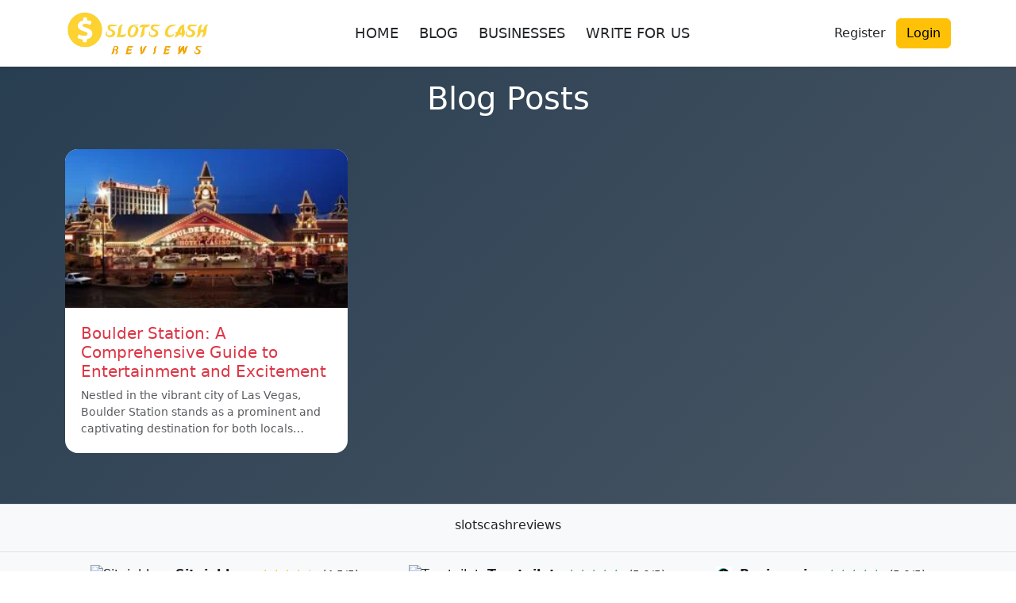

--- FILE ---
content_type: text/html; charset=utf-8
request_url: https://www.google.com/recaptcha/api2/aframe
body_size: 258
content:
<!DOCTYPE HTML><html><head><meta http-equiv="content-type" content="text/html; charset=UTF-8"></head><body><script nonce="VssJXL_DaAgsAmD9Z2RTNg">/** Anti-fraud and anti-abuse applications only. See google.com/recaptcha */ try{var clients={'sodar':'https://pagead2.googlesyndication.com/pagead/sodar?'};window.addEventListener("message",function(a){try{if(a.source===window.parent){var b=JSON.parse(a.data);var c=clients[b['id']];if(c){var d=document.createElement('img');d.src=c+b['params']+'&rc='+(localStorage.getItem("rc::a")?sessionStorage.getItem("rc::b"):"");window.document.body.appendChild(d);sessionStorage.setItem("rc::e",parseInt(sessionStorage.getItem("rc::e")||0)+1);localStorage.setItem("rc::h",'1768924648817');}}}catch(b){}});window.parent.postMessage("_grecaptcha_ready", "*");}catch(b){}</script></body></html>